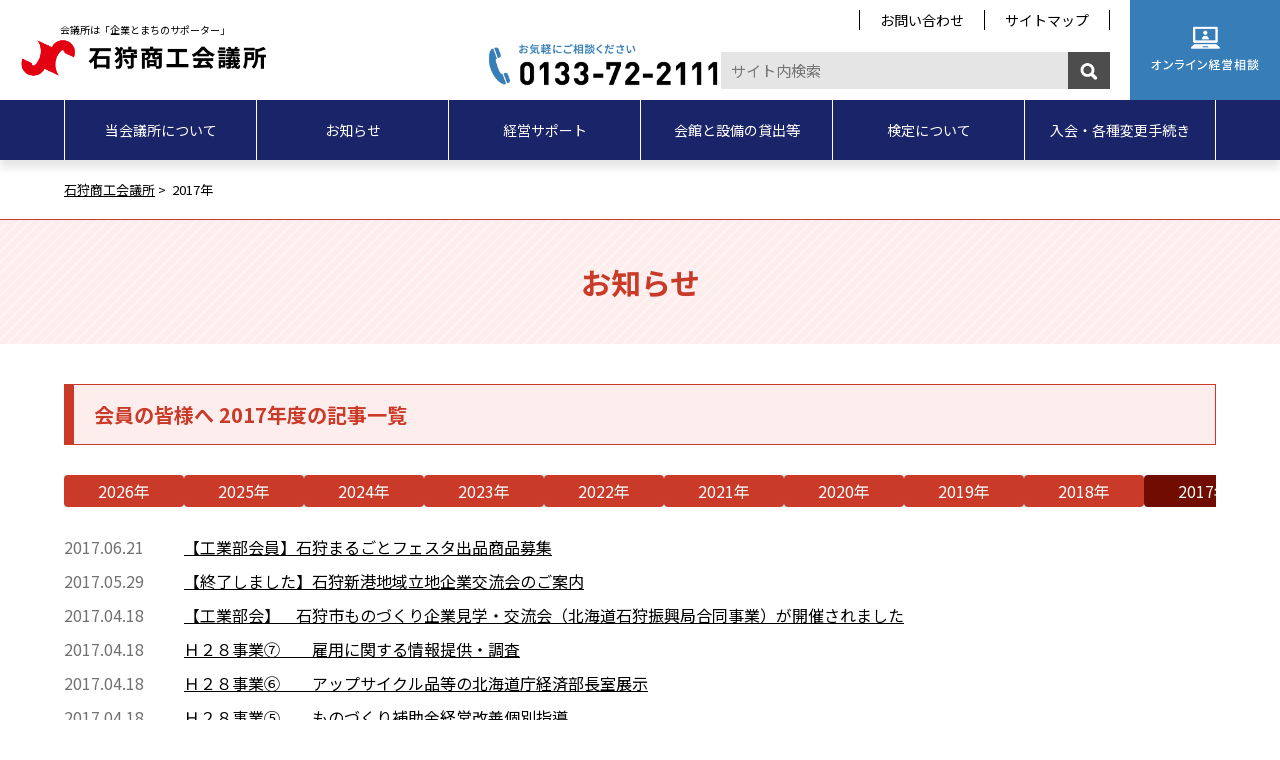

--- FILE ---
content_type: text/html; charset=UTF-8
request_url: https://www.ishikari-cci.or.jp/2017/?cat_slug=member
body_size: 38394
content:
<?xml version="1.0" encoding="UTF-8"?><!DOCTYPE html>
<html lang="ja">
<head>
<meta charset="UTF-8" />
<meta http-equiv="X-UA-Compatible" content="IE=edge" />
<meta name="viewport" content="width=device-width,initial-scale=1.0,minimum-scale=1.0" />
<meta name="format-detection" content="telephone=no" />
<title>2017｜石狩商工会議所</title>
<meta name="Description" content="2017 - 石狩商工会議所は、地域内全ての商工業の健全なる発展を図るため石狩のがんばる企業を応援します。" />
<meta name="Keywords" content="石狩商工会議所" />
<link rel="alternate" type="application/atom+xml" title="石狩商工会議所 Atom Feed" href="https://www.ishikari-cci.or.jp/feed/atom" />
<link rel="alternate" type="application/rss+xml" title="石狩商工会議所 RSS Feed" href="https://www.ishikari-cci.or.jp/feed" />
<link rel="stylesheet" href="https://www.ishikari-cci.or.jp/wp-content/themes/ishikari/common/css/ress.min.css" type="text/css" media="all" />
<link rel="stylesheet" href="https://www.ishikari-cci.or.jp/wp-content/themes/ishikari/common/css/module.css" type="text/css" media="all" />
<link rel="stylesheet" href="https://www.ishikari-cci.or.jp/wp-content/themes/ishikari/common/css/layout.css" type="text/css" media="all" />
<link rel="stylesheet" href="https://www.ishikari-cci.or.jp/wp-content/themes/ishikari/common/css/inv.css" type="text/css" media="all" />
<link rel="stylesheet" href="https://www.ishikari-cci.or.jp/wp-content/themes/ishikari/common/css/archive.css" type="text/css" media="all" />
<link rel="preconnect" href="https://fonts.gstatic.com">
<link href="https://fonts.googleapis.com/css2?family=Noto+Sans+JP:wght@300;400;700&display=swap" rel="stylesheet">
<script type="text/javascript" src="https://ajax.googleapis.com/ajax/libs/jquery/3.4.1/jquery.min.js"></script> 
<script type="text/javascript" src="https://www.ishikari-cci.or.jp/wp-content/themes/ishikari/common/js/config.js"></script> 
<script type="text/javascript" src="https://www.ishikari-cci.or.jp/wp-content/themes/ishikari/common/js/jquery.inview.min.js"></script> 
<script type="text/javascript" src="https://www.ishikari-cci.or.jp/wp-content/themes/ishikari/common/js/jquery.tab-control.js"></script> 
<script type="text/javascript" src="https://www.ishikari-cci.or.jp/wp-content/themes/ishikari/common/js/jquery.module.js"></script> 
<script type="text/javascript" src="https://www.ishikari-cci.or.jp/wp-content/themes/ishikari/common/js/inv.js"></script>

<!-- 2023-01-18追加css -->
<link rel="stylesheet" href="https://www.ishikari-cci.or.jp/wp-content/themes/ishikari/add/css/add.css" type="text/css"/>
<!-- 2023-01-18追加css -->


<link rel="shortcut icon" href="https://www.ishikari-cci.or.jp/wp-content/themes/ishikari/favicon.ico" type="image/vnd.microsoft.icon">
<!-- OGP -->
<meta property="og:type" content="website" />
<meta property="og:url" content="" />
<meta property="og:title" content="HOME | 石狩商工会議所" />
<meta property="og:image" content="/thumb.png" />
<meta property="og:site_name" content="石狩商工会議所" />
<meta property="twitter:card" content="summary_large_image" />
<meta name='robots' content='max-image-preview:large' />
	<style>img:is([sizes="auto" i], [sizes^="auto," i]) { contain-intrinsic-size: 3000px 1500px }</style>
	<link rel='stylesheet' id='wp-block-library-css' href='https://www.ishikari-cci.or.jp/wp-includes/css/dist/block-library/style.min.css?ver=6.8.3' type='text/css' media='all' />
<style id='classic-theme-styles-inline-css' type='text/css'>
/*! This file is auto-generated */
.wp-block-button__link{color:#fff;background-color:#32373c;border-radius:9999px;box-shadow:none;text-decoration:none;padding:calc(.667em + 2px) calc(1.333em + 2px);font-size:1.125em}.wp-block-file__button{background:#32373c;color:#fff;text-decoration:none}
</style>
<style id='global-styles-inline-css' type='text/css'>
:root{--wp--preset--aspect-ratio--square: 1;--wp--preset--aspect-ratio--4-3: 4/3;--wp--preset--aspect-ratio--3-4: 3/4;--wp--preset--aspect-ratio--3-2: 3/2;--wp--preset--aspect-ratio--2-3: 2/3;--wp--preset--aspect-ratio--16-9: 16/9;--wp--preset--aspect-ratio--9-16: 9/16;--wp--preset--color--black: #000000;--wp--preset--color--cyan-bluish-gray: #abb8c3;--wp--preset--color--white: #ffffff;--wp--preset--color--pale-pink: #f78da7;--wp--preset--color--vivid-red: #cf2e2e;--wp--preset--color--luminous-vivid-orange: #ff6900;--wp--preset--color--luminous-vivid-amber: #fcb900;--wp--preset--color--light-green-cyan: #7bdcb5;--wp--preset--color--vivid-green-cyan: #00d084;--wp--preset--color--pale-cyan-blue: #8ed1fc;--wp--preset--color--vivid-cyan-blue: #0693e3;--wp--preset--color--vivid-purple: #9b51e0;--wp--preset--gradient--vivid-cyan-blue-to-vivid-purple: linear-gradient(135deg,rgba(6,147,227,1) 0%,rgb(155,81,224) 100%);--wp--preset--gradient--light-green-cyan-to-vivid-green-cyan: linear-gradient(135deg,rgb(122,220,180) 0%,rgb(0,208,130) 100%);--wp--preset--gradient--luminous-vivid-amber-to-luminous-vivid-orange: linear-gradient(135deg,rgba(252,185,0,1) 0%,rgba(255,105,0,1) 100%);--wp--preset--gradient--luminous-vivid-orange-to-vivid-red: linear-gradient(135deg,rgba(255,105,0,1) 0%,rgb(207,46,46) 100%);--wp--preset--gradient--very-light-gray-to-cyan-bluish-gray: linear-gradient(135deg,rgb(238,238,238) 0%,rgb(169,184,195) 100%);--wp--preset--gradient--cool-to-warm-spectrum: linear-gradient(135deg,rgb(74,234,220) 0%,rgb(151,120,209) 20%,rgb(207,42,186) 40%,rgb(238,44,130) 60%,rgb(251,105,98) 80%,rgb(254,248,76) 100%);--wp--preset--gradient--blush-light-purple: linear-gradient(135deg,rgb(255,206,236) 0%,rgb(152,150,240) 100%);--wp--preset--gradient--blush-bordeaux: linear-gradient(135deg,rgb(254,205,165) 0%,rgb(254,45,45) 50%,rgb(107,0,62) 100%);--wp--preset--gradient--luminous-dusk: linear-gradient(135deg,rgb(255,203,112) 0%,rgb(199,81,192) 50%,rgb(65,88,208) 100%);--wp--preset--gradient--pale-ocean: linear-gradient(135deg,rgb(255,245,203) 0%,rgb(182,227,212) 50%,rgb(51,167,181) 100%);--wp--preset--gradient--electric-grass: linear-gradient(135deg,rgb(202,248,128) 0%,rgb(113,206,126) 100%);--wp--preset--gradient--midnight: linear-gradient(135deg,rgb(2,3,129) 0%,rgb(40,116,252) 100%);--wp--preset--font-size--small: 13px;--wp--preset--font-size--medium: 20px;--wp--preset--font-size--large: 36px;--wp--preset--font-size--x-large: 42px;--wp--preset--spacing--20: 0.44rem;--wp--preset--spacing--30: 0.67rem;--wp--preset--spacing--40: 1rem;--wp--preset--spacing--50: 1.5rem;--wp--preset--spacing--60: 2.25rem;--wp--preset--spacing--70: 3.38rem;--wp--preset--spacing--80: 5.06rem;--wp--preset--shadow--natural: 6px 6px 9px rgba(0, 0, 0, 0.2);--wp--preset--shadow--deep: 12px 12px 50px rgba(0, 0, 0, 0.4);--wp--preset--shadow--sharp: 6px 6px 0px rgba(0, 0, 0, 0.2);--wp--preset--shadow--outlined: 6px 6px 0px -3px rgba(255, 255, 255, 1), 6px 6px rgba(0, 0, 0, 1);--wp--preset--shadow--crisp: 6px 6px 0px rgba(0, 0, 0, 1);}:where(.is-layout-flex){gap: 0.5em;}:where(.is-layout-grid){gap: 0.5em;}body .is-layout-flex{display: flex;}.is-layout-flex{flex-wrap: wrap;align-items: center;}.is-layout-flex > :is(*, div){margin: 0;}body .is-layout-grid{display: grid;}.is-layout-grid > :is(*, div){margin: 0;}:where(.wp-block-columns.is-layout-flex){gap: 2em;}:where(.wp-block-columns.is-layout-grid){gap: 2em;}:where(.wp-block-post-template.is-layout-flex){gap: 1.25em;}:where(.wp-block-post-template.is-layout-grid){gap: 1.25em;}.has-black-color{color: var(--wp--preset--color--black) !important;}.has-cyan-bluish-gray-color{color: var(--wp--preset--color--cyan-bluish-gray) !important;}.has-white-color{color: var(--wp--preset--color--white) !important;}.has-pale-pink-color{color: var(--wp--preset--color--pale-pink) !important;}.has-vivid-red-color{color: var(--wp--preset--color--vivid-red) !important;}.has-luminous-vivid-orange-color{color: var(--wp--preset--color--luminous-vivid-orange) !important;}.has-luminous-vivid-amber-color{color: var(--wp--preset--color--luminous-vivid-amber) !important;}.has-light-green-cyan-color{color: var(--wp--preset--color--light-green-cyan) !important;}.has-vivid-green-cyan-color{color: var(--wp--preset--color--vivid-green-cyan) !important;}.has-pale-cyan-blue-color{color: var(--wp--preset--color--pale-cyan-blue) !important;}.has-vivid-cyan-blue-color{color: var(--wp--preset--color--vivid-cyan-blue) !important;}.has-vivid-purple-color{color: var(--wp--preset--color--vivid-purple) !important;}.has-black-background-color{background-color: var(--wp--preset--color--black) !important;}.has-cyan-bluish-gray-background-color{background-color: var(--wp--preset--color--cyan-bluish-gray) !important;}.has-white-background-color{background-color: var(--wp--preset--color--white) !important;}.has-pale-pink-background-color{background-color: var(--wp--preset--color--pale-pink) !important;}.has-vivid-red-background-color{background-color: var(--wp--preset--color--vivid-red) !important;}.has-luminous-vivid-orange-background-color{background-color: var(--wp--preset--color--luminous-vivid-orange) !important;}.has-luminous-vivid-amber-background-color{background-color: var(--wp--preset--color--luminous-vivid-amber) !important;}.has-light-green-cyan-background-color{background-color: var(--wp--preset--color--light-green-cyan) !important;}.has-vivid-green-cyan-background-color{background-color: var(--wp--preset--color--vivid-green-cyan) !important;}.has-pale-cyan-blue-background-color{background-color: var(--wp--preset--color--pale-cyan-blue) !important;}.has-vivid-cyan-blue-background-color{background-color: var(--wp--preset--color--vivid-cyan-blue) !important;}.has-vivid-purple-background-color{background-color: var(--wp--preset--color--vivid-purple) !important;}.has-black-border-color{border-color: var(--wp--preset--color--black) !important;}.has-cyan-bluish-gray-border-color{border-color: var(--wp--preset--color--cyan-bluish-gray) !important;}.has-white-border-color{border-color: var(--wp--preset--color--white) !important;}.has-pale-pink-border-color{border-color: var(--wp--preset--color--pale-pink) !important;}.has-vivid-red-border-color{border-color: var(--wp--preset--color--vivid-red) !important;}.has-luminous-vivid-orange-border-color{border-color: var(--wp--preset--color--luminous-vivid-orange) !important;}.has-luminous-vivid-amber-border-color{border-color: var(--wp--preset--color--luminous-vivid-amber) !important;}.has-light-green-cyan-border-color{border-color: var(--wp--preset--color--light-green-cyan) !important;}.has-vivid-green-cyan-border-color{border-color: var(--wp--preset--color--vivid-green-cyan) !important;}.has-pale-cyan-blue-border-color{border-color: var(--wp--preset--color--pale-cyan-blue) !important;}.has-vivid-cyan-blue-border-color{border-color: var(--wp--preset--color--vivid-cyan-blue) !important;}.has-vivid-purple-border-color{border-color: var(--wp--preset--color--vivid-purple) !important;}.has-vivid-cyan-blue-to-vivid-purple-gradient-background{background: var(--wp--preset--gradient--vivid-cyan-blue-to-vivid-purple) !important;}.has-light-green-cyan-to-vivid-green-cyan-gradient-background{background: var(--wp--preset--gradient--light-green-cyan-to-vivid-green-cyan) !important;}.has-luminous-vivid-amber-to-luminous-vivid-orange-gradient-background{background: var(--wp--preset--gradient--luminous-vivid-amber-to-luminous-vivid-orange) !important;}.has-luminous-vivid-orange-to-vivid-red-gradient-background{background: var(--wp--preset--gradient--luminous-vivid-orange-to-vivid-red) !important;}.has-very-light-gray-to-cyan-bluish-gray-gradient-background{background: var(--wp--preset--gradient--very-light-gray-to-cyan-bluish-gray) !important;}.has-cool-to-warm-spectrum-gradient-background{background: var(--wp--preset--gradient--cool-to-warm-spectrum) !important;}.has-blush-light-purple-gradient-background{background: var(--wp--preset--gradient--blush-light-purple) !important;}.has-blush-bordeaux-gradient-background{background: var(--wp--preset--gradient--blush-bordeaux) !important;}.has-luminous-dusk-gradient-background{background: var(--wp--preset--gradient--luminous-dusk) !important;}.has-pale-ocean-gradient-background{background: var(--wp--preset--gradient--pale-ocean) !important;}.has-electric-grass-gradient-background{background: var(--wp--preset--gradient--electric-grass) !important;}.has-midnight-gradient-background{background: var(--wp--preset--gradient--midnight) !important;}.has-small-font-size{font-size: var(--wp--preset--font-size--small) !important;}.has-medium-font-size{font-size: var(--wp--preset--font-size--medium) !important;}.has-large-font-size{font-size: var(--wp--preset--font-size--large) !important;}.has-x-large-font-size{font-size: var(--wp--preset--font-size--x-large) !important;}
:where(.wp-block-post-template.is-layout-flex){gap: 1.25em;}:where(.wp-block-post-template.is-layout-grid){gap: 1.25em;}
:where(.wp-block-columns.is-layout-flex){gap: 2em;}:where(.wp-block-columns.is-layout-grid){gap: 2em;}
:root :where(.wp-block-pullquote){font-size: 1.5em;line-height: 1.6;}
</style>
<link rel='stylesheet' id='contact-form-7-css' href='https://www.ishikari-cci.or.jp/wp-content/plugins/contact-form-7/includes/css/styles.css?ver=5.4.1' type='text/css' media='all' />
<script type="text/javascript" src="https://www.ishikari-cci.or.jp/wp-includes/js/jquery/jquery.min.js?ver=3.7.1" id="jquery-core-js"></script>
<script type="text/javascript" src="https://www.ishikari-cci.or.jp/wp-includes/js/jquery/jquery-migrate.min.js?ver=3.4.1" id="jquery-migrate-js"></script>
<script type="text/javascript" src="https://www.ishikari-cci.or.jp/wp-content/plugins/google-analyticator/external-tracking.min.js?ver=6.5.5" id="ga-external-tracking-js"></script>
<link rel="https://api.w.org/" href="https://www.ishikari-cci.or.jp/wp-json/" /><link rel="EditURI" type="application/rsd+xml" title="RSD" href="https://www.ishikari-cci.or.jp/xmlrpc.php?rsd" />
<meta name="generator" content="WordPress 6.8.3" />
<!-- Google Analytics Tracking by Google Analyticator 6.5.5 -->
<script type="text/javascript">
    var analyticsFileTypes = [''];
    var analyticsSnippet = 'disabled';
    var analyticsEventTracking = 'enabled';
</script>
<script type="text/javascript">
	(function(i,s,o,g,r,a,m){i['GoogleAnalyticsObject']=r;i[r]=i[r]||function(){
	(i[r].q=i[r].q||[]).push(arguments)},i[r].l=1*new Date();a=s.createElement(o),
	m=s.getElementsByTagName(o)[0];a.async=1;a.src=g;m.parentNode.insertBefore(a,m)
	})(window,document,'script','//www.google-analytics.com/analytics.js','ga');
	ga('create', 'UA-40504001-1', 'auto');
 
	ga('send', 'pageview');
</script>
</head>

<body
id="information_ex" class="conts"
>
<!-- [FC2 Analyzer] //analyzer.fc2.com/  -->
<script language="javascript" src="//analyzer54.fc2.com/ana/processor.php?uid=2892347" type="text/javascript"></script>
<noscript><div align="right"><img src="//analyzer54.fc2.com/ana/icon.php?uid=2892347&ref=&href=&wid=0&hei=0&col=0" /></div></noscript>
<!-- [FC2 Analyzer]  -->
<!--/header-->
<header id="header" class="add_fix">
    <div class="header_upper">
        <h1><a href="https://www.ishikari-cci.or.jp">会議所は「企業とまちのサポーター」<img src="https://www.ishikari-cci.or.jp/wp-content/themes/ishikari/common/images/header_logo.png" alt="石狩商工会議所"></a></h1>
        <div id="header_menu">
            <ul class="header_nav">
                <li><a href="https://www.ishikari-cci.or.jp/inquiry">お問い合わせ</a></li>
                <li><a href="https://www.ishikari-cci.or.jp/sitemap">サイトマップ</a></li>
            </ul>
            <div class="header_info">
                <ul>
                    <li><span data-action="call" data-tel="0133722111"><img src="https://www.ishikari-cci.or.jp/wp-content/themes/ishikari/common/images/header_tel.png" alt="お気軽にお気軽にご相談ください　0133-72-2111"></span></li>
                    <li><form method="get" id="searchform" action="https://www.ishikari-cci.or.jp">
    <input type="text" name="s" id="s" placeholder="サイト内検索">
    <button type="submit">検 索</button>
</form></li>
                </ul>
            </div>
            <div class="header_btn"> <a href="https://www.ishikari-cci.or.jp/consultation"><img src="https://www.ishikari-cci.or.jp/wp-content/themes/ishikari/common/images/header_consul.png" alt="Web経営相談"></a> </div>
        </div>
    </div>
    <div id="nav-drawer">
        <input id="nav-input" type="checkbox" class="nav-unshown">
        <label id="nav-open" for="nav-input"><span></span></label>
        <label class="nav-unshown" id="nav-close" for="nav-input"><span></span></label>
        <nav id="gnav">
            <div class="inner">
                <ul class="header_nav">
                    <li><a href="https://www.ishikari-cci.or.jp/inquiry">お問い合わせ</a></li>
                    <li><a href="https://www.ishikari-cci.or.jp/sitemap">サイトマップ</a></li>
                </ul>
                <div class="header_btn"><a href="https://www.ishikari-cci.or.jp/consultation"><img src="https://www.ishikari-cci.or.jp/wp-content/themes/ishikari/common/images/header_consul_sp.png" alt="オンライン経営相談"></a></div>
                <ul class="mainnav">
                    <li class="about"><a href="https://www.ishikari-cci.or.jp/about"><span>当会議所に<span class="lw">ついて</span></span></a></li>
                    <li class="information"><a href="https://www.ishikari-cci.or.jp/./info"><span>お知らせ</span></a></li>
                    <li class="support"><a href="https://www.ishikari-cci.or.jp/support"><span>経営サポート</span></a></li>
                    <li class="rental"><a href="https://www.ishikari-cci.or.jp/rental"><span>会館と設備の<span class="lw">貸出等</span></span></a></li>
                    <li class="exam"><a href="https://www.ishikari-cci.or.jp/./examination"><span>検定について</span></a></li>
                    <li class="member"><a href="https://www.ishikari-cci.or.jp/about/admission"><span>入会・各種変更<span class="lw">手続き</span></span></a></li>
                </ul>
            </div>
        </nav>
    </div>
    <aside class="cvFit">
        <p><span data-action="call" data-tel="0133722111"><img src="https://www.ishikari-cci.or.jp/wp-content/themes/ishikari/common/images/header_tel.png" alt="お気軽にお気軽にご相談ください　0133-72-2111"></span></p>
        <p><a class="btn" href="https://www.ishikari-cci.or.jp/about/admission">入会のご案内</a></p>
    </aside>
</header>
<!--header/-->

<div id="bc">
    <div class="inner">
    <!-- Breadcrumb NavXT 6.6.0 -->
<span property="itemListElement" typeof="ListItem"><a property="item" typeof="WebPage" title="石狩商工会議所." href="https://www.ishikari-cci.or.jp" class="home" ><span property="name">石狩商工会議所</span></a><meta property="position" content="1"></span>&nbsp;&gt; &nbsp;<span property="itemListElement" typeof="ListItem"><span property="name" class="archive date-year current-item">2017年</span><meta property="url" content="https://www.ishikari-cci.or.jp/2017"><meta property="position" content="2"></span>    </div>
</div>


<section id="cont_head">
  <div class="inner">
    <h1>お知らせ</h1>
  </div>
</section>
<section id="cont_body">
  <div class="inner">
    <div class="blk">
      <h2><span>会員の皆様へ 2017年度の記事一覧</span></h2>
      <!-- 月別アーカイブリンクボタンリスト -->
      <div class="tab_button_wrap">
        <ul class="tab_button">
                                  <li class=""><a href="https://www.ishikari-cci.or.jp/2026/?cat_slug=member">2026年</a></li>
                                  <li class=""><a href="https://www.ishikari-cci.or.jp/2025/?cat_slug=member">2025年</a></li>
                                  <li class=""><a href="https://www.ishikari-cci.or.jp/2024/?cat_slug=member">2024年</a></li>
                                  <li class=""><a href="https://www.ishikari-cci.or.jp/2023/?cat_slug=member">2023年</a></li>
                                  <li class=""><a href="https://www.ishikari-cci.or.jp/2022/?cat_slug=member">2022年</a></li>
                                  <li class=""><a href="https://www.ishikari-cci.or.jp/2021/?cat_slug=member">2021年</a></li>
                                  <li class=""><a href="https://www.ishikari-cci.or.jp/2020/?cat_slug=member">2020年</a></li>
                                  <li class=""><a href="https://www.ishikari-cci.or.jp/2019/?cat_slug=member">2019年</a></li>
                                  <li class=""><a href="https://www.ishikari-cci.or.jp/2018/?cat_slug=member">2018年</a></li>
                                  <li class="current"><a href="https://www.ishikari-cci.or.jp/2017/?cat_slug=member">2017年</a></li>
                                  <li class=""><a href="https://www.ishikari-cci.or.jp/2016/?cat_slug=member">2016年</a></li>
                                  <li class=""><a href="https://www.ishikari-cci.or.jp/2015/?cat_slug=member">2015年</a></li>
                  </ul>
      </div>
      <!-- 月別アーカイブ記事リスト -->
      <ul>
                  <li>
            <span>2017.06.21</span>
            <p><a href="https://www.ishikari-cci.or.jp/info/member/%e3%80%90%e5%b7%a5%e6%a5%ad%e9%83%a8%e4%bc%9a%e5%93%a1%e3%80%91%e7%9f%b3%e7%8b%a9%e3%81%be%e3%82%8b%e3%81%94%e3%81%a8%e3%83%95%e3%82%a7%e3%82%b9%e3%82%bf%e5%87%ba%e5%93%81%e5%95%86%e5%93%81%e5%8b%9f-2.html">【工業部会員】石狩まるごとフェスタ出品商品募集</a></p>
          </li>
                  <li>
            <span>2017.05.29</span>
            <p><a href="https://www.ishikari-cci.or.jp/info/member/%e7%9f%b3%e7%8b%a9%e6%96%b0%e6%b8%af%e5%9c%b0%e5%9f%9f%e7%ab%8b%e5%9c%b0%e4%bc%81%e6%a5%ad%e4%ba%a4%e6%b5%81%e4%bc%9a%e3%81%ae%e3%81%94%e6%a1%88%e5%86%85.html">【終了しました】石狩新港地域立地企業交流会のご案内</a></p>
          </li>
                  <li>
            <span>2017.04.18</span>
            <p><a href="https://www.ishikari-cci.or.jp/info/member/%e3%80%90%e5%b7%a5%e6%a5%ad%e9%83%a8%e4%bc%9a%e3%80%91%e3%80%80%e7%9f%b3%e7%8b%a9%e5%b8%82%e3%82%82%e3%81%ae%e3%81%a5%e3%81%8f%e3%82%8a%e4%bc%81%e6%a5%ad%e8%a6%8b%e5%ad%a6%e3%83%bb%e4%ba%a4%e6%b5%81.html">【工業部会】　石狩市ものづくり企業見学・交流会（北海道石狩振興局合同事業）が開催されました</a></p>
          </li>
                  <li>
            <span>2017.04.18</span>
            <p><a href="https://www.ishikari-cci.or.jp/info/member/%ef%bd%88%ef%bc%92%ef%bc%98%e4%ba%8b%e6%a5%ad%e2%91%a6%e3%80%80%e3%80%80%e9%9b%87%e7%94%a8%e3%81%ab%e9%96%a2%e3%81%99%e3%82%8b%e6%83%85%e5%a0%b1%e6%8f%90%e4%be%9b%e3%83%bb%e8%aa%bf%e6%9f%bb.html">Ｈ２８事業⑦　　雇用に関する情報提供・調査</a></p>
          </li>
                  <li>
            <span>2017.04.18</span>
            <p><a href="https://www.ishikari-cci.or.jp/info/member/%ef%bd%88%ef%bc%92%ef%bc%98%e4%ba%8b%e6%a5%ad%e2%91%a5%e3%80%80%e3%80%80%e3%82%a2%e3%83%83%e3%83%97%e3%82%b5%e3%82%a4%e3%82%af%e3%83%ab%e5%93%81%e7%ad%89%e3%81%ae%e5%8c%97%e6%b5%b7%e9%81%93%e5%ba%81.html">Ｈ２８事業⑥　　アップサイクル品等の北海道庁経済部長室展示</a></p>
          </li>
                  <li>
            <span>2017.04.18</span>
            <p><a href="https://www.ishikari-cci.or.jp/info/member/%ef%bd%88%ef%bc%92%ef%bc%98%e4%ba%8b%e6%a5%ad%e2%91%a4%e3%80%80%e3%80%80%e3%82%82%e3%81%ae%e3%81%a5%e3%81%8f%e3%82%8a%e8%a3%9c%e5%8a%a9%e9%87%91%e7%b5%8c%e5%96%b6%e6%94%b9%e5%96%84%e5%80%8b%e5%88%a5.html">Ｈ２８事業⑤　　ものづくり補助金経営改善個別指導</a></p>
          </li>
                  <li>
            <span>2017.04.18</span>
            <p><a href="https://www.ishikari-cci.or.jp/info/member/%ef%bd%88%ef%bc%92%ef%bc%98%e4%ba%8b%e6%a5%ad%e2%91%a3%e3%80%80%e3%80%80%e3%82%82%e3%81%ae%e3%81%a5%e3%81%8f%e3%82%8a%e8%a3%9c%e5%8a%a9%e9%87%91%e3%82%bb%e3%83%9f%e3%83%8a%e3%83%bc.html">Ｈ２８事業④　　ものづくり補助金セミナー</a></p>
          </li>
                  <li>
            <span>2017.04.18</span>
            <p><a href="https://www.ishikari-cci.or.jp/info/member/%ef%bd%88%ef%bc%92%ef%bc%98%e4%ba%8b%e6%a5%ad%e2%91%a2%e3%80%80%e3%80%80%e6%9c%ad%e5%b9%8c%e5%95%86%e5%b7%a5%e4%bc%9a%e8%ad%b0%e6%89%80%e3%81%a8%e3%81%ae%e4%bc%81%e6%a5%ad%e4%ba%a4%e6%b5%81%e4%bc%9a.html">Ｈ２８事業③　　札幌商工会議所との企業交流会</a></p>
          </li>
                  <li>
            <span>2017.04.18</span>
            <p><a href="https://www.ishikari-cci.or.jp/info/member/%ef%bd%88%ef%bc%92%ef%bc%98%e4%ba%8b%e6%a5%ad%e2%91%a1%e3%80%80%e3%80%80%e8%a6%96%e5%af%9f%e7%a0%94%e4%bf%ae%e5%b7%a5%e6%a5%ad%e9%83%a8%e4%bc%9a%e3%81%a8%e3%81%ae%e5%90%88%e5%90%8c%e4%ba%8b%e6%a5%ad.html">Ｈ２８事業②　　視察研修(工業部会との合同事業)</a></p>
          </li>
                  <li>
            <span>2017.04.18</span>
            <p><a href="https://www.ishikari-cci.or.jp/info/member/%ef%bd%88%ef%bc%92%ef%bc%98%e4%ba%8b%e6%a5%ad%e2%91%a0%e3%80%80%e3%80%80%e7%9f%b3%e7%8b%a9%e3%81%be%e3%82%8b%e3%81%94%e3%81%a8%e3%83%95%e3%82%a7%e3%82%b9%e3%82%bf%e5%87%ba%e5%b1%95.html">Ｈ２８事業①　　石狩まるごとフェスタ出展</a></p>
          </li>
              </ul>
    </div>
  </div>
</section>

<script>
</script>

<footer id="footer">
    
    <div id="footer_bn">
        <ul>
                    <li>
                <a href="https://amiche-inc.com/" target="_blank">                <img src="https://www.ishikari-cci.or.jp/wp-content/uploads/2019/04/f4c1a47d8825f8c83e2b58cf31db5bd0.png" alt="アミーケ・インターナショナル" />
                </a>            </li>
                    <li>
                <a href="http://www.st-ishikari.com/" target="_blank">                <img src="https://www.ishikari-cci.or.jp/wp-content/uploads/2016/05/d388bca104c4c44b74a6067c8ddf519c.png" alt="サテライト石狩" />
                </a>            </li>
                    <li>
                <a href="http://ishikari-law.com/" target="_blank">                <img src="https://www.ishikari-cci.or.jp/wp-content/uploads/2016/06/fb6e4b111a81623020518a2cc693310f.png" alt="石狩総合法律事務所" />
                </a>            </li>
                    <li>
                <a href="https://sapporo-cci.ac.jp/" target="_blank">                <img src="https://www.ishikari-cci.or.jp/wp-content/uploads/2015/04/546d7dad6c510681ceae29cb53eb0cab.png" alt="札幌商工会議所付属専門学校" />
                </a>            </li>
                    <li>
                <a href="https://map.ishikari-kankou.net/" target="_blank">                <img src="https://www.ishikari-cci.or.jp/wp-content/uploads/2024/11/09ef5e6d2302916cb2c30bab81379fbf.png" alt="観光デジタルMAP" />
                </a>            </li>
                    <li>
                <a href="https://mirasapo-plus.go.jp/" target="_blank">                <img src="https://www.ishikari-cci.or.jp/wp-content/uploads/2021/08/ac18913fb20648bc44b8af03a74890ad.jpg" alt="ミラサポプラス" />
                </a>            </li>
                    <li>
                <a href="https://ishikarireformfest.wixsite.com/refofes" target="_blank">                <img src="https://www.ishikari-cci.or.jp/wp-content/uploads/2015/04/cde2221bc90e4dc4795d8ab10c5bb4a3.png" alt="いしかりリフォームフェスタ" />
                </a>            </li>
                    <li>
                <a href="https://ishikariyeg8.wixsite.com/website" target="_blank">                <img src="https://www.ishikari-cci.or.jp/wp-content/uploads/2024/09/a2eba69082eafac12e215089b9e30447.jpg" alt="石狩商工会議所青年部" />
                </a>            </li>
                    <li>
                <a href="https://www.instagram.com/ishikaricci_ishinavi/" target="_blank">                <img src="https://www.ishikari-cci.or.jp/wp-content/uploads/2021/08/18288d024fbbcb4e54e78f1a64a7d461.png" alt="イシナビ　インスタグラム" />
                </a>            </li>
                    <li>
                <a href="https://www.facebook.com/ishikaricci.ishinavi" target="_blank">                <img src="https://www.ishikari-cci.or.jp/wp-content/uploads/2021/08/38d1fd88d3aa35595865a08757ae27e7.png" alt="イシナビ　Ｆａｃｅｂｏｏｋ" />
                </a>            </li>
                    <li>
                <a href="https://www.axa.co.jp/company/hpm" target="_blank">                <img src="https://www.ishikari-cci.or.jp/wp-content/uploads/2023/06/cb99ac606ff3853d99ca64bf2489fea8.jpg" alt="健康経営アクサ式　VoiceReport" />
                </a>            </li>
                    <li>
                <a href="https://www.kentei.ne.jp/" target="_blank">                <img src="https://www.ishikari-cci.or.jp/wp-content/uploads/2015/04/banner_kentei_200x70.png" alt="商工会議所の検定試験" />
                </a>            </li>
                    <li>
                <a href="/about/advertise/" target="_blank">                <img src="https://www.ishikari-cci.or.jp/wp-content/uploads/2015/01/bnr_advertise_sample.jpg" alt="広告バナー募集中" />
                </a>            </li>
                    <li class="adjust"></li>
            <li class="adjust"></li>
            <li class="adjust"></li>
            <li class="adjust"></li>
        </ul>
    </div>
    
    <div id="footer_links">
        <div class="inner">
            <h1><span>LINKS</span></h1>
            <h2><span>行政・団体・関係機関</span></h2>
            <ul>
                <li><a href="https://www.city.ishikari.hokkaido.jp/" target="_blank">石狩市</a></li>
                <li><a href="https://www.jcci.or.jp/" target="_blank">日本商工会議所</a></li>
                <li><a href="http://www.ishikari-imc.com/" target="_blank">石狩新港機械金属工業協同組合</a></li>
				<li><a href="http://www.ishikari-bay-newport.jp/" target="_blank">石狩湾新港管理組合</a></li>
                <li><a href="https://www.tokyo-cci.or.jp/" target="_blank">東京商工会議所</a></li>
                <li><a href="http://ja-ishikari.or.jp/" target="_blank">JAいしかり</a></li>
                <li><a href="http://www.ishikari-kankou.net/" target="_blank">（一社）石狩観光協会</a></li>
                <li><a href="https://www.hokkaido.cci.or.jp/" target="_blank">（一社）北海道商工会議所連合会</a></li>
				<li><a href="https://www.ishikari-dev.co.jp/" target="_blank">石狩開発株式会社</a></li>
            </ul>
            <h2><span>会員サービス関係</span></h2>
            <ul>
                <li><a href="https://www.jcci.or.jp/member/card/" target="_blank">チェンバーズカード</a></li>
                <li><a href="https://www.b-mall.ne.jp/" target="_blank">ビジネスモール</a></li>
				<li><a href="https://hoken.jcci.or.jp/" target="_blank">商工会議所会員向け保険制度</a></li>
            </ul>
            <h2><span>金融・税務関係</span></h2>
            <ul>
                <li><a href="https://www.nta.go.jp/taxes/shiraberu/taxanswer/index2.htm" target="_blank">タックスアンサー</a></li>
                <li><a href="https://www.jfc.go.jp/" target="_blank">日本政策金融公庫</a></li>
                <li><a href="https://www.e-tax.nta.go.jp/" target="_blank">e-Tax</a></li>
            </ul>
            <h2><span>その他</span></h2>
            <ul>
                <!--<li><a href="https://www.hsc.or.jp/" target="_blank">北海道中小企業総合支援センター</a></li>-->
                <li><a href="https://www.jftc.go.jp/" target="_blank">公正取引委員会</a></li>
                <li><a href="https://www.kyoukaikenpo.or.jp/" target="_blank">全国健康保険協会</a></li>
                <li><a href="https://www.chusho.meti.go.jp/bcp/contents/level_c/bcpgl_01_1.html" target="_blank">BCP</a></li>
                <!--<li><a href="https://office-kushiro.com/" target="_blank">美味いっしょ北海道</a></li>-->
                <!--<li><a href="https://www.hokkaido.cci.or.jp/cool-business/" target="_blank">ECO宣言行動</a></li>-->
                <!--<li><a href="http://www.pref.hokkaido.lg.jp/ks/ksk/top_page/hgb_index.htm" target="_blank">グリーンビズ北海道</a></li>-->
                <li><a href="http://haistamp.web.fc2.com/" target="_blank">いしかりハイスタンプ通信</a></li>
                <!--<li><a href="https://www.smrj.go.jp/institute/asahikawa/" target="_blank">中小企業大学校旭川校</a></li>-->
                <li><a href="https://www.smrj.go.jp/" target="_blank">中小機構</a></li>
            </ul>
        </div>
    </div>
    <div id="footer_map">
        <iframe src="https://www.google.com/maps/embed?pb=!1m18!1m12!1m3!1d2909.850748499065!2d141.31213395136456!3d43.170656979038455!2m3!1f0!2f0!3f0!3m2!1i1024!2i768!4f13.1!3m3!1m2!1s0x5f0b2445141fb6fd%3A0xffa3a14459c6e334!2z55-z54up5ZWG5bel5Lya6K2w5omA!5e0!3m2!1sja!2sjp!4v1621316904478!5m2!1sja!2sjp" width="600" height="450" style="border:0;" allowfullscreen="" loading="lazy"></iframe>
    </div>
    <div id="footer_addr">
        <div class="addr_picture"><img src="https://www.ishikari-cci.or.jp/wp-content/themes/ishikari/common/images/addr_pictuire.jpg" alt="石狩商工会議所：外観" width="400" height="225"></div>
        <div class="addr_map"><img src="https://www.ishikari-cci.or.jp/wp-content/themes/ishikari/common/images/addr_map.png" alt="石狩商工会議所：簡易地図" width="400" height="225"></div>
        <div class="addr_summary">
            <h2>駐車場のご案内</h2>
            <p>当会議所では、お客様用に駐車場をご用意しております（15台分）。<br>指定駐車場所以外への無断駐車はしないようにご協力願います。</p>
        </div>
    </div>
    <div id="footer_footer">
        <div class="logo">
            <h1>会議所は「企業とまちのサポーター」<img src="https://www.ishikari-cci.or.jp/wp-content/themes/ishikari/common/images/footer_footer_logo.png" alt="石狩商工会議所"></h1>
            <p class="add">〒061-3216 <span class="lw">北海道石狩市花川北6条1丁目5番地</span></p>
        </div>
        <div class="inq">
            <ul>
                <li class="tel"><span data-action="call" data-tel="0133722111"><img src="https://www.ishikari-cci.or.jp/wp-content/themes/ishikari/common/images/footer_footer_tel.png" alt="お気軽にご相談ください　0133-72-2111"></span></li>
                <li class="consul"><a href="https://www.ishikari-cci.or.jp/consultation"><img src="https://www.ishikari-cci.or.jp/wp-content/themes/ishikari/common/images/footer_footer_consul.png" alt="Web経営相談"></a></li>
            </ul>
        </div>
        <div class="foot_nav">
            <ul>
                <li><a href="https://www.ishikari-cci.or.jp/about">当会議所について</a></li>
                <li><a href="https://www.ishikari-cci.or.jp/./info">お知らせ</a></li>
                <li><a href="https://www.ishikari-cci.or.jp/support">経営サポート</a></li>
                <li><a href="https://www.ishikari-cci.or.jp/rental">会館と設備の貸出等</a></li>
                <li><a href="https://www.ishikari-cci.or.jp/./examination">検定について</a></li>
                <li><a href="https://www.ishikari-cci.or.jp/about/admission">入会のご案内</a></li>
            </ul>
            <ul>
                <li><a href="https://www.ishikari-cci.or.jp/privacy">プライバシー・ポリシー</a></li>
                <li><a href="https://www.ishikari-cci.or.jp/inquiry">お問い合わせ</a></li>
                <li><a href="https://www.ishikari-cci.or.jp/sitemap">サイトマップ</a></li>
            </ul>
        </div>
        <div class="copy">
            <p>Copyright© 2013 Ishikari CCI. All Rights Reserved.</p>
        </div>
    </div>
</footer>
<div class="bottomFit">
    <input type="checkbox" name="searcher" id="searcher" value="">
    <label for="searcher" class="searchOpener"></label>
    <div class="searchBox"><form method="get" id="searchform" action="https://www.ishikari-cci.or.jp">
    <input type="text" name="s" id="s" placeholder="サイト内検索">
    <button type="submit">検 索</button>
</form></div>
</div>
<script type="text/javascript" src="https://www.ishikari-cci.or.jp/wp-content/themes/ishikari/common/js/svgxuse.min.js"></script>

<!-- 2023-01-18追加js -->
<script src="https://www.ishikari-cci.or.jp/wp-content/themes/ishikari/add/js/add.js"></script>
<!-- 2023-01-18追加js -->

<script type="speculationrules">
{"prefetch":[{"source":"document","where":{"and":[{"href_matches":"\/*"},{"not":{"href_matches":["\/wp-*.php","\/wp-admin\/*","\/wp-content\/uploads\/*","\/wp-content\/*","\/wp-content\/plugins\/*","\/wp-content\/themes\/ishikari\/*","\/*\\?(.+)"]}},{"not":{"selector_matches":"a[rel~=\"nofollow\"]"}},{"not":{"selector_matches":".no-prefetch, .no-prefetch a"}}]},"eagerness":"conservative"}]}
</script>
<script type="text/javascript" src="https://www.ishikari-cci.or.jp/wp-includes/js/dist/vendor/wp-polyfill.min.js?ver=3.15.0" id="wp-polyfill-js"></script>
<script type="text/javascript" id="contact-form-7-js-extra">
/* <![CDATA[ */
var wpcf7 = {"api":{"root":"https:\/\/www.ishikari-cci.or.jp\/wp-json\/","namespace":"contact-form-7\/v1"}};
/* ]]> */
</script>
<script type="text/javascript" src="https://www.ishikari-cci.or.jp/wp-content/plugins/contact-form-7/includes/js/index.js?ver=5.4.1" id="contact-form-7-js"></script>
<script type="text/javascript" src="https://www.ishikari-cci.or.jp/wp-content/plugins/page-links-to/dist/new-tab.js?ver=3.3.6" id="page-links-to-js"></script>
</body>
</html>


--- FILE ---
content_type: application/javascript
request_url: https://www.ishikari-cci.or.jp/wp-content/themes/ishikari/common/js/jquery.tab-control.js
body_size: 378
content:
jQuery(function($){
    $('.tab').click(function(){
        $('.is-active').removeClass('is-active');
        $(this).addClass('is-active');
        $('.is-show').removeClass('is-show');
        // クリックしたタブからインデックス番号を取得
        const index = $(this).index();
        // クリックしたタブと同じインデックス番号をもつコンテンツを表
        $('.panel').eq(index).addClass('is-show');
    });
});

--- FILE ---
content_type: application/javascript
request_url: https://www.ishikari-cci.or.jp/wp-content/themes/ishikari/add/js/add.js
body_size: 652
content:
// タブ切り替え
$(function () {
  const TabWrapper = $(".js_tab_wrapper");
  const TabButton = ".js_tab_button li";
  const TabContent = ".js_tab_selecter .js_tab_content";
  const EnableClass = "current";

  Array.from(TabWrapper).forEach(function (tabElement) {
    $(tabElement).find(TabButton).on('click', function () {
      clickTabButton(tabElement, $(this).index());
    });
  });

  function clickTabButton(tabElement, buttonIndex) {
    const Button = $(tabElement).find(TabButton);
    const Content = $(tabElement).find(TabContent);

    Button.removeClass(EnableClass);
    Content.removeClass(EnableClass);
    Button.eq(buttonIndex).addClass(EnableClass);
    Content.eq(buttonIndex).addClass(EnableClass);
  }
});
